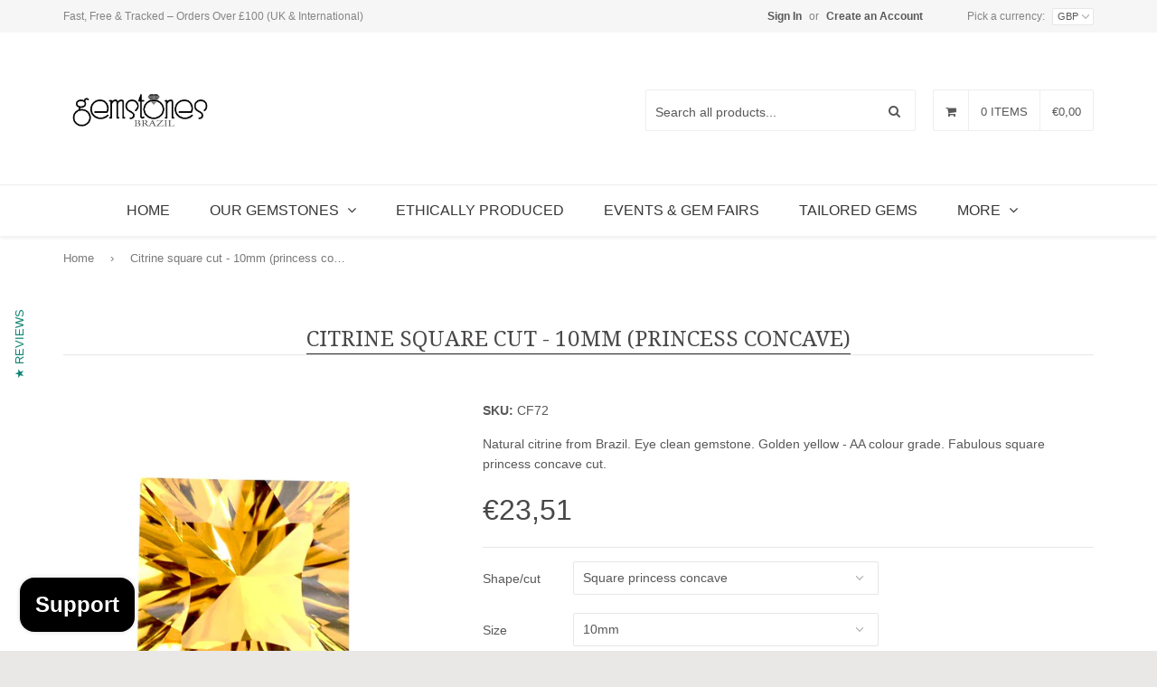

--- FILE ---
content_type: text/css
request_url: https://gemstonesbrazil.com/cdn/shop/t/7/assets/font-awesome-icons.css?v=105789942069680469991429280381
body_size: -486
content:
#sm-youtube a:before{content:"\f167"}#sm-flickr a:before{content:"\f16e"}#sm-twitter a:before{content:"\f099"}#sm-facebook a:before{content:"\f09a"}#sm-vimeo a:before{content:"\f194"}#sm-pinterest a:before{content:"\f0d2"}.site-nav--dropdown a:before{font-family:FontAwesome;font-weight:400;content:"\f105";margin-right:5px}span.date:before{font-family:FontAwesome;font-weight:400;content:"\f133";margin-right:5px}span.comment-icon a:before{font-family:FontAwesome;font-weight:400;content:"\f0e6";margin-right:5px}.owl-nav .owl-next:after{font-family:FontAwesome;font-weight:400;content:"\f054";font-size:12px}.owl-nav .owl-prev:after{font-family:FontAwesome;font-weight:400;content:"\f053";font-size:12px}.icon-x:before{font-family:FontAwesome;font-weight:400;content:"\f00d"}.advanced-filter.active-filter a:after{font-family:FontAwesome;font-weight:400;content:"\f00c"}ul.selected-filters .advanced-filter.active-filter a:after,.advanced-filter.active-filter a:hover:after{font-family:FontAwesome;font-weight:400;content:"\f00d"}.fancybox-close:after{background-image:none;font-family:FontAwesome;font-weight:400;content:"\f00d";font-size:30px}#faq-page h3:before{font-family:FontAwesome;font-weight:400;content:"\f059";margin-right:10px;font-size:20px}#faq-page p:before{font-family:FontAwesome;font-weight:400;content:"\f0eb";margin-right:10px;font-size:20px}
/*# sourceMappingURL=/cdn/shop/t/7/assets/font-awesome-icons.css.map?v=105789942069680469991429280381 */


--- FILE ---
content_type: text/javascript
request_url: https://gemstonesbrazil.com/cdn/shop/t/7/assets/product-tabs.js?v=162870791736656561941429280377
body_size: -552
content:
jQuery(document).ready(function($){$(".description").children().each(function(i,child){}),$(".description h5:first-of-type").before('<ul class="tabs" />'),$(".description h5").not(":empty").each(function(index,value){var num=index+1;$(this).nextUntil("h5").wrapAll('<div class="tab-content" id="tab'+num+'" />'),$(this).wrap('<li class="single-tab"><a href="#tab'+num+'"></a></li>')}),$("ul.tabs, .tab-content").wrapAll('<div class="tab-area" />'),$(".tab-area").appendTo(".content"),$(".single-tab").each(function(){$(this).appendTo("ul.tabs")})});
//# sourceMappingURL=/cdn/shop/t/7/assets/product-tabs.js.map?v=162870791736656561941429280377


--- FILE ---
content_type: text/javascript; charset=utf-8
request_url: https://gemstonesbrazil.com/en-ie/products/citrine-square-concave-72.js
body_size: 226
content:
{"id":9890333767,"title":"Citrine square cut - 10mm (princess concave)","handle":"citrine-square-concave-72","description":"\u003cp\u003eTreatment: heated gemstone.\u003c\/p\u003e\n\u003cp\u003eClarity: eye clean\u003c\/p\u003e","published_at":"2017-02-17T15:53:00+00:00","created_at":"2017-02-17T15:37:36+00:00","vendor":"Gemstones Brazil","type":"citrine gemstone","tags":["Citrine","princess","Shape\/Cut_princess","Shape\/Cut_square","square"],"price":2351,"price_min":2351,"price_max":2351,"available":false,"price_varies":false,"compare_at_price":null,"compare_at_price_min":0,"compare_at_price_max":0,"compare_at_price_varies":false,"variants":[{"id":38987747655,"title":"Square princess concave \/ 10mm \/ 4.70 carats","option1":"Square princess concave","option2":"10mm","option3":"4.70 carats","sku":"CF72","requires_shipping":true,"taxable":false,"featured_image":null,"available":false,"name":"Citrine square cut - 10mm (princess concave) - Square princess concave \/ 10mm \/ 4.70 carats","public_title":"Square princess concave \/ 10mm \/ 4.70 carats","options":["Square princess concave","10mm","4.70 carats"],"price":2351,"weight":0,"compare_at_price":null,"inventory_quantity":0,"inventory_management":"shopify","inventory_policy":"deny","barcode":null,"requires_selling_plan":false,"selling_plan_allocations":[]}],"images":["\/\/cdn.shopify.com\/s\/files\/1\/0825\/7459\/products\/cf56.jpeg?v=1548340388"],"featured_image":"\/\/cdn.shopify.com\/s\/files\/1\/0825\/7459\/products\/cf56.jpeg?v=1548340388","options":[{"name":"Shape\/cut","position":1,"values":["Square princess concave"]},{"name":"Size","position":2,"values":["10mm"]},{"name":"Weight","position":3,"values":["4.70 carats"]}],"url":"\/en-ie\/products\/citrine-square-concave-72","media":[{"alt":"citrine golden square princess concave cut 10mm gemstone","id":356190126182,"position":1,"preview_image":{"aspect_ratio":1.0,"height":1000,"width":1000,"src":"https:\/\/cdn.shopify.com\/s\/files\/1\/0825\/7459\/products\/cf56.jpeg?v=1548340388"},"aspect_ratio":1.0,"height":1000,"media_type":"image","src":"https:\/\/cdn.shopify.com\/s\/files\/1\/0825\/7459\/products\/cf56.jpeg?v=1548340388","width":1000}],"requires_selling_plan":false,"selling_plan_groups":[]}